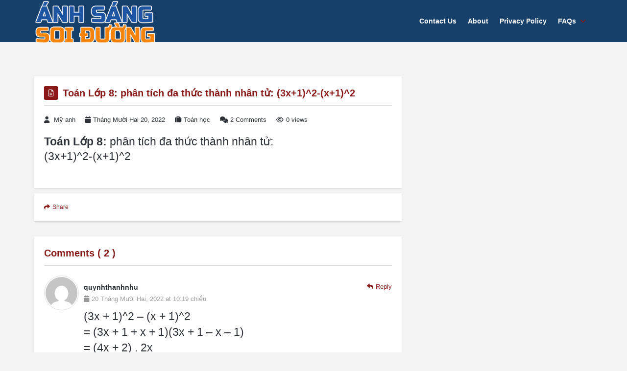

--- FILE ---
content_type: text/html; charset=UTF-8
request_url: https://anhsangsoiduong.vn/toan-lop-8-phan-tich-da-thuc-thanh-nhan-tu-3-1-2-1-2-952/
body_size: 19493
content:
<!DOCTYPE html>
<html lang="vi" prefix="og: https://ogp.me/ns#" class="no-js no-svg">
<head>
<meta charset="UTF-8"><link rel="preconnect" href="https://fonts.gstatic.com/" crossorigin /><script src="[data-uri]" defer></script><script data-optimized="1" src="https://anhsangsoiduong.vn/wp-content/plugins/litespeed-cache/assets/js/webfontloader.min.js" defer></script>
<link rel="profile" href="https://gmpg.org/xfn/11">
<link rel="pingback" href="https://anhsangsoiduong.vn/xmlrpc.php">
<meta name="viewport" content="width=device-width, initial-scale=1, maximum-scale=1">
<meta http-equiv="X-UA-Compatible" content="ie=edge">
<meta name="generator" content="Ask me 6.9.6">

<!-- Search Engine Optimization by Rank Math PRO - https://rankmath.com/ -->
<title>Toán Lớp 8: phân tích đa thức thành nhân tử: (3x+1)^2-(x+1)^2 -</title>
<meta name="description" content="Toán Lớp 8: phân tích đa thức thành nhân tử: (3x+1)^2-(x+1)^2"/>
<meta name="robots" content="follow, index, max-snippet:-1, max-video-preview:-1, max-image-preview:large"/>
<link rel="canonical" href="https://anhsangsoiduong.vn/toan-lop-8-phan-tich-da-thuc-thanh-nhan-tu-3-1-2-1-2-952/" />
<meta property="og:locale" content="vi_VN" />
<meta property="og:type" content="article" />
<meta property="og:title" content="Toán Lớp 8: phân tích đa thức thành nhân tử: (3x+1)^2-(x+1)^2 -" />
<meta property="og:description" content="Toán Lớp 8: phân tích đa thức thành nhân tử: (3x+1)^2-(x+1)^2" />
<meta property="og:url" content="https://anhsangsoiduong.vn/toan-lop-8-phan-tich-da-thuc-thanh-nhan-tu-3-1-2-1-2-952/" />
<meta property="article:section" content="Toán học" />
<meta name="twitter:card" content="summary_large_image" />
<meta name="twitter:title" content="Toán Lớp 8: phân tích đa thức thành nhân tử: (3x+1)^2-(x+1)^2 -" />
<meta name="twitter:description" content="Toán Lớp 8: phân tích đa thức thành nhân tử: (3x+1)^2-(x+1)^2" />
<!-- /Rank Math WordPress SEO plugin -->

<link rel='dns-prefetch' href='//fonts.googleapis.com' />
<link rel="alternate" type="application/rss+xml" title="Dòng thông tin  &raquo;" href="https://anhsangsoiduong.vn/feed/" />
<link rel="alternate" type="application/rss+xml" title="Dòng phản hồi  &raquo;" href="https://anhsangsoiduong.vn/comments/feed/" />
<link rel="alternate" type="application/rss+xml" title=" &raquo; Toán Lớp 8: phân tích đa thức thành nhân tử: (3x+1)^2-(x+1)^2 Dòng phản hồi" href="https://anhsangsoiduong.vn/toan-lop-8-phan-tich-da-thuc-thanh-nhan-tu-3-1-2-1-2-952/feed/" />
<link rel='stylesheet' id='wp-block-library-css' href='https://anhsangsoiduong.vn/wp-includes/css/dist/block-library/style.min.css?ver=6.4.2' type='text/css' media='all' />
<style id='rank-math-toc-block-style-inline-css' type='text/css'>
.wp-block-rank-math-toc-block nav ol{counter-reset:item}.wp-block-rank-math-toc-block nav ol li{display:block}.wp-block-rank-math-toc-block nav ol li:before{content:counters(item, ".") " ";counter-increment:item}

</style>
<style id='classic-theme-styles-inline-css' type='text/css'>
/*! This file is auto-generated */
.wp-block-button__link{color:#fff;background-color:#32373c;border-radius:9999px;box-shadow:none;text-decoration:none;padding:calc(.667em + 2px) calc(1.333em + 2px);font-size:1.125em}.wp-block-file__button{background:#32373c;color:#fff;text-decoration:none}
</style>
<style id='global-styles-inline-css' type='text/css'>
body{--wp--preset--color--black: #000000;--wp--preset--color--cyan-bluish-gray: #abb8c3;--wp--preset--color--white: #ffffff;--wp--preset--color--pale-pink: #f78da7;--wp--preset--color--vivid-red: #cf2e2e;--wp--preset--color--luminous-vivid-orange: #ff6900;--wp--preset--color--luminous-vivid-amber: #fcb900;--wp--preset--color--light-green-cyan: #7bdcb5;--wp--preset--color--vivid-green-cyan: #00d084;--wp--preset--color--pale-cyan-blue: #8ed1fc;--wp--preset--color--vivid-cyan-blue: #0693e3;--wp--preset--color--vivid-purple: #9b51e0;--wp--preset--gradient--vivid-cyan-blue-to-vivid-purple: linear-gradient(135deg,rgba(6,147,227,1) 0%,rgb(155,81,224) 100%);--wp--preset--gradient--light-green-cyan-to-vivid-green-cyan: linear-gradient(135deg,rgb(122,220,180) 0%,rgb(0,208,130) 100%);--wp--preset--gradient--luminous-vivid-amber-to-luminous-vivid-orange: linear-gradient(135deg,rgba(252,185,0,1) 0%,rgba(255,105,0,1) 100%);--wp--preset--gradient--luminous-vivid-orange-to-vivid-red: linear-gradient(135deg,rgba(255,105,0,1) 0%,rgb(207,46,46) 100%);--wp--preset--gradient--very-light-gray-to-cyan-bluish-gray: linear-gradient(135deg,rgb(238,238,238) 0%,rgb(169,184,195) 100%);--wp--preset--gradient--cool-to-warm-spectrum: linear-gradient(135deg,rgb(74,234,220) 0%,rgb(151,120,209) 20%,rgb(207,42,186) 40%,rgb(238,44,130) 60%,rgb(251,105,98) 80%,rgb(254,248,76) 100%);--wp--preset--gradient--blush-light-purple: linear-gradient(135deg,rgb(255,206,236) 0%,rgb(152,150,240) 100%);--wp--preset--gradient--blush-bordeaux: linear-gradient(135deg,rgb(254,205,165) 0%,rgb(254,45,45) 50%,rgb(107,0,62) 100%);--wp--preset--gradient--luminous-dusk: linear-gradient(135deg,rgb(255,203,112) 0%,rgb(199,81,192) 50%,rgb(65,88,208) 100%);--wp--preset--gradient--pale-ocean: linear-gradient(135deg,rgb(255,245,203) 0%,rgb(182,227,212) 50%,rgb(51,167,181) 100%);--wp--preset--gradient--electric-grass: linear-gradient(135deg,rgb(202,248,128) 0%,rgb(113,206,126) 100%);--wp--preset--gradient--midnight: linear-gradient(135deg,rgb(2,3,129) 0%,rgb(40,116,252) 100%);--wp--preset--font-size--small: 13px;--wp--preset--font-size--medium: 20px;--wp--preset--font-size--large: 36px;--wp--preset--font-size--x-large: 42px;--wp--preset--spacing--20: 0.44rem;--wp--preset--spacing--30: 0.67rem;--wp--preset--spacing--40: 1rem;--wp--preset--spacing--50: 1.5rem;--wp--preset--spacing--60: 2.25rem;--wp--preset--spacing--70: 3.38rem;--wp--preset--spacing--80: 5.06rem;--wp--preset--shadow--natural: 6px 6px 9px rgba(0, 0, 0, 0.2);--wp--preset--shadow--deep: 12px 12px 50px rgba(0, 0, 0, 0.4);--wp--preset--shadow--sharp: 6px 6px 0px rgba(0, 0, 0, 0.2);--wp--preset--shadow--outlined: 6px 6px 0px -3px rgba(255, 255, 255, 1), 6px 6px rgba(0, 0, 0, 1);--wp--preset--shadow--crisp: 6px 6px 0px rgba(0, 0, 0, 1);}:where(.is-layout-flex){gap: 0.5em;}:where(.is-layout-grid){gap: 0.5em;}body .is-layout-flow > .alignleft{float: left;margin-inline-start: 0;margin-inline-end: 2em;}body .is-layout-flow > .alignright{float: right;margin-inline-start: 2em;margin-inline-end: 0;}body .is-layout-flow > .aligncenter{margin-left: auto !important;margin-right: auto !important;}body .is-layout-constrained > .alignleft{float: left;margin-inline-start: 0;margin-inline-end: 2em;}body .is-layout-constrained > .alignright{float: right;margin-inline-start: 2em;margin-inline-end: 0;}body .is-layout-constrained > .aligncenter{margin-left: auto !important;margin-right: auto !important;}body .is-layout-constrained > :where(:not(.alignleft):not(.alignright):not(.alignfull)){max-width: var(--wp--style--global--content-size);margin-left: auto !important;margin-right: auto !important;}body .is-layout-constrained > .alignwide{max-width: var(--wp--style--global--wide-size);}body .is-layout-flex{display: flex;}body .is-layout-flex{flex-wrap: wrap;align-items: center;}body .is-layout-flex > *{margin: 0;}body .is-layout-grid{display: grid;}body .is-layout-grid > *{margin: 0;}:where(.wp-block-columns.is-layout-flex){gap: 2em;}:where(.wp-block-columns.is-layout-grid){gap: 2em;}:where(.wp-block-post-template.is-layout-flex){gap: 1.25em;}:where(.wp-block-post-template.is-layout-grid){gap: 1.25em;}.has-black-color{color: var(--wp--preset--color--black) !important;}.has-cyan-bluish-gray-color{color: var(--wp--preset--color--cyan-bluish-gray) !important;}.has-white-color{color: var(--wp--preset--color--white) !important;}.has-pale-pink-color{color: var(--wp--preset--color--pale-pink) !important;}.has-vivid-red-color{color: var(--wp--preset--color--vivid-red) !important;}.has-luminous-vivid-orange-color{color: var(--wp--preset--color--luminous-vivid-orange) !important;}.has-luminous-vivid-amber-color{color: var(--wp--preset--color--luminous-vivid-amber) !important;}.has-light-green-cyan-color{color: var(--wp--preset--color--light-green-cyan) !important;}.has-vivid-green-cyan-color{color: var(--wp--preset--color--vivid-green-cyan) !important;}.has-pale-cyan-blue-color{color: var(--wp--preset--color--pale-cyan-blue) !important;}.has-vivid-cyan-blue-color{color: var(--wp--preset--color--vivid-cyan-blue) !important;}.has-vivid-purple-color{color: var(--wp--preset--color--vivid-purple) !important;}.has-black-background-color{background-color: var(--wp--preset--color--black) !important;}.has-cyan-bluish-gray-background-color{background-color: var(--wp--preset--color--cyan-bluish-gray) !important;}.has-white-background-color{background-color: var(--wp--preset--color--white) !important;}.has-pale-pink-background-color{background-color: var(--wp--preset--color--pale-pink) !important;}.has-vivid-red-background-color{background-color: var(--wp--preset--color--vivid-red) !important;}.has-luminous-vivid-orange-background-color{background-color: var(--wp--preset--color--luminous-vivid-orange) !important;}.has-luminous-vivid-amber-background-color{background-color: var(--wp--preset--color--luminous-vivid-amber) !important;}.has-light-green-cyan-background-color{background-color: var(--wp--preset--color--light-green-cyan) !important;}.has-vivid-green-cyan-background-color{background-color: var(--wp--preset--color--vivid-green-cyan) !important;}.has-pale-cyan-blue-background-color{background-color: var(--wp--preset--color--pale-cyan-blue) !important;}.has-vivid-cyan-blue-background-color{background-color: var(--wp--preset--color--vivid-cyan-blue) !important;}.has-vivid-purple-background-color{background-color: var(--wp--preset--color--vivid-purple) !important;}.has-black-border-color{border-color: var(--wp--preset--color--black) !important;}.has-cyan-bluish-gray-border-color{border-color: var(--wp--preset--color--cyan-bluish-gray) !important;}.has-white-border-color{border-color: var(--wp--preset--color--white) !important;}.has-pale-pink-border-color{border-color: var(--wp--preset--color--pale-pink) !important;}.has-vivid-red-border-color{border-color: var(--wp--preset--color--vivid-red) !important;}.has-luminous-vivid-orange-border-color{border-color: var(--wp--preset--color--luminous-vivid-orange) !important;}.has-luminous-vivid-amber-border-color{border-color: var(--wp--preset--color--luminous-vivid-amber) !important;}.has-light-green-cyan-border-color{border-color: var(--wp--preset--color--light-green-cyan) !important;}.has-vivid-green-cyan-border-color{border-color: var(--wp--preset--color--vivid-green-cyan) !important;}.has-pale-cyan-blue-border-color{border-color: var(--wp--preset--color--pale-cyan-blue) !important;}.has-vivid-cyan-blue-border-color{border-color: var(--wp--preset--color--vivid-cyan-blue) !important;}.has-vivid-purple-border-color{border-color: var(--wp--preset--color--vivid-purple) !important;}.has-vivid-cyan-blue-to-vivid-purple-gradient-background{background: var(--wp--preset--gradient--vivid-cyan-blue-to-vivid-purple) !important;}.has-light-green-cyan-to-vivid-green-cyan-gradient-background{background: var(--wp--preset--gradient--light-green-cyan-to-vivid-green-cyan) !important;}.has-luminous-vivid-amber-to-luminous-vivid-orange-gradient-background{background: var(--wp--preset--gradient--luminous-vivid-amber-to-luminous-vivid-orange) !important;}.has-luminous-vivid-orange-to-vivid-red-gradient-background{background: var(--wp--preset--gradient--luminous-vivid-orange-to-vivid-red) !important;}.has-very-light-gray-to-cyan-bluish-gray-gradient-background{background: var(--wp--preset--gradient--very-light-gray-to-cyan-bluish-gray) !important;}.has-cool-to-warm-spectrum-gradient-background{background: var(--wp--preset--gradient--cool-to-warm-spectrum) !important;}.has-blush-light-purple-gradient-background{background: var(--wp--preset--gradient--blush-light-purple) !important;}.has-blush-bordeaux-gradient-background{background: var(--wp--preset--gradient--blush-bordeaux) !important;}.has-luminous-dusk-gradient-background{background: var(--wp--preset--gradient--luminous-dusk) !important;}.has-pale-ocean-gradient-background{background: var(--wp--preset--gradient--pale-ocean) !important;}.has-electric-grass-gradient-background{background: var(--wp--preset--gradient--electric-grass) !important;}.has-midnight-gradient-background{background: var(--wp--preset--gradient--midnight) !important;}.has-small-font-size{font-size: var(--wp--preset--font-size--small) !important;}.has-medium-font-size{font-size: var(--wp--preset--font-size--medium) !important;}.has-large-font-size{font-size: var(--wp--preset--font-size--large) !important;}.has-x-large-font-size{font-size: var(--wp--preset--font-size--x-large) !important;}
.wp-block-navigation a:where(:not(.wp-element-button)){color: inherit;}
:where(.wp-block-post-template.is-layout-flex){gap: 1.25em;}:where(.wp-block-post-template.is-layout-grid){gap: 1.25em;}
:where(.wp-block-columns.is-layout-flex){gap: 2em;}:where(.wp-block-columns.is-layout-grid){gap: 2em;}
.wp-block-pullquote{font-size: 1.5em;line-height: 1.6;}
</style>


<link rel='stylesheet' id='v_base-css' href='https://anhsangsoiduong.vn/wp-content/themes/ask-me/css/base.css?ver=6.4.2' type='text/css' media='all' />
<link rel='stylesheet' id='v_lists-css' href='https://anhsangsoiduong.vn/wp-content/themes/ask-me/css/lists.css?ver=6.4.2' type='text/css' media='all' />
<link rel='stylesheet' id='v_bootstrap-css' href='https://anhsangsoiduong.vn/wp-content/themes/ask-me/css/bootstrap.min.css?ver=6.4.2' type='text/css' media='all' />
<link rel='stylesheet' id='v_prettyPhoto-css' href='https://anhsangsoiduong.vn/wp-content/themes/ask-me/css/prettyPhoto.css?ver=6.4.2' type='text/css' media='all' />
<link rel='stylesheet' id='v_font_awesome_old-css' href='https://anhsangsoiduong.vn/wp-content/themes/ask-me/css/font-awesome-old/css/font-awesome.min.css?ver=6.4.2' type='text/css' media='all' />
<link rel='stylesheet' id='v_font_awesome-css' href='https://anhsangsoiduong.vn/wp-content/themes/ask-me/css/font-awesome/css/font-awesome.min.css?ver=6.4.2' type='text/css' media='all' />
<link rel='stylesheet' id='v_fontello-css' href='https://anhsangsoiduong.vn/wp-content/themes/ask-me/css/fontello/css/fontello.css?ver=6.4.2' type='text/css' media='all' />
<link rel='stylesheet' id='v_enotype-css' href='https://anhsangsoiduong.vn/wp-content/themes/ask-me/woocommerce/enotype/enotype.css?ver=6.4.2' type='text/css' media='all' />
<link rel='stylesheet' id='select2-css-css' href='https://anhsangsoiduong.vn/wp-content/themes/ask-me/css/select2.min.css?ver=6.9.6' type='text/css' media='all' />
<link rel='stylesheet' id='v_css-css' href='https://anhsangsoiduong.vn/wp-content/themes/ask-me/style.css' type='text/css' media='all' />
<link rel='stylesheet' id='v_main_css-css' href='https://anhsangsoiduong.vn/wp-content/themes/ask-me/css/main.css?ver=6.9.6' type='text/css' media='all' />
<link rel='stylesheet' id='v_responsive-css' href='https://anhsangsoiduong.vn/wp-content/themes/ask-me/css/responsive.css?ver=6.9.6' type='text/css' media='all' />
<link rel='stylesheet' id='skin-orange-css' href='https://anhsangsoiduong.vn/wp-content/themes/ask-me/css/skins/orange.css?ver=6.9.6' type='text/css' media='all' />
<link rel='stylesheet' id='vpanel_custom-css' href='https://anhsangsoiduong.vn/wp-content/themes/ask-me/css/custom.css?ver=6.4.2' type='text/css' media='all' />
<style id='vpanel_custom-inline-css' type='text/css'>

		::-moz-selection {
		    background: #8a1919;
		}
		::selection {
		    background: #8a1919;
		}
		.more:hover,.button.color,.button.black:hover,.go-up,.widget_portfolio .portfolio-widget-item:hover .portfolio_img:before,.popular_posts .popular_img:hover a:before,.widget_flickr a:hover:before,.widget_highest_points .author-img a:hover:before,.question-author-img:hover span,.pagination a:hover,.pagination span:hover,.pagination span.current,.about-author .author-image a:hover:before,.avatar-img a:hover:before,.question-comments a,.flex-direction-nav li a:hover,.button.dark_button.color:hover,.table-style-2 thead th,.progressbar-percent,.carousel-arrow a:hover,.box_icon:hover .icon_circle,.box_icon:hover .icon_soft_r,.box_icon:hover .icon_square,.bg_default,.box_warp_colored,.box_warp_hover:hover,.post .boxedtitle i,.single-question-title i,.question-type,.post-type,.social_icon a,.page-content .boxedtitle,.main-content .boxedtitle,.flex-caption h2,.flex-control-nav li a.flex-active,.bxslider-overlay:before,.navigation .header-menu ul li ul li:hover > a,.navigation .header-menu ul li ul li.current_page_item > a,#header-top,.navigation > .header-menu > ul > li:hover > a,.navigation > .header-menu > ul > li.current_page_item > a,.navigation > .header-menu > ul > li.current-menu-item > a,.top-after-header,.breadcrumbs,#footer-bottom .social_icons ul li a:hover,.tagcloud a:hover,input[type="checkbox"],.login-password a:hover,.tab a.current,.question-type-main,.question-report:hover,.load-questions,.del-poll-li:hover,.styled-select::before,.fileinputs span,.post .post-type,.divider span,.widget_menu li.current_page_item a,.accordion .accordion-title.active a,.tab-inner-warp,.navigation_mobile,.user-profile-img a:hover:before,.post-pagination > span,#footer.footer_dark .tagcloud a:hover,input[type="submit"],.woocommerce button[type="submit"],.post-delete a,.post-edit a,.woocommerce [type="submit"][name="update_cart"]:hover,.buttons .button.wc-forward:hover,.button.checkout.wc-forward,.woocommerce .widget_price_filter .price_slider_wrapper .ui-widget-content,.woocommerce-page .widget_price_filter .price_slider_wrapper .ui-widget-content,ul.products li .woocommerce_product_thumbnail .woocommerce_woo_cart_bt .button,ul.products li .woocommerce_product_thumbnail .yith-wcwl-add-button .add_to_wishlist,.cart_list .remove,.wc-proceed-to-checkout .button.wc-forward,.single_add_to_cart_button,.return-to-shop a,.button-default.empty-cart,.wc-proceed-to-checkout a,.button[name="calc_shipping"],.price_slider_amount button.button[type="submit"],.button.checkout.wc-forward,.button.view,#footer.footer_dark .buttons .button.wc-forward,#footer.footer_dark .buttons .button.wc-forward:first-child:hover,.woocommerce-MyAccount-downloads-file.button.alt,.ask-button:hover,.ui-datepicker-header,.ui-datepicker-current-day,.mobile-bar-apps-colored .mobile-bar-content,.select2-container--default .select2-results__option--highlighted.select2-results__option--selectable {
			 background-color: #8a1919;
		}
		p a,li a, a:hover,.button.normal:hover,span.color,#footer a:hover,.widget a:hover,.question h3 a:hover,.boxedtitle h1 a:hover,.boxedtitle h2 a:hover,.boxedtitle h3 a:hover,.boxedtitle h4 a:hover,.boxedtitle h5 a:hover,.boxedtitle h6 a:hover,.box_icon:hover span i,.color_default,.navigation_mobile > ul a:hover,.navigation_mobile > ul li ul li:hover:before,.post .post-meta .meta-author a:hover,.post .post-meta .meta-categories a:hover,.post .post-meta .meta-comment a:hover,.question h2 a:hover,.question-category a:hover,.question-reply:hover i,.question-category a:hover i,.question-comment a:hover,.question-comment a:hover i,.question-reply:hover,.post .post-meta .meta-author:hover a,.post .post-meta .meta-author:hover i,.post .post-meta .meta-categories:hover i,.post .post-meta .meta-comment:hover a,.post .post-meta .meta-comment:hover i,.post-title a:hover,.question-tags a,.question .question-type,.comment-author a:hover,.comment-reply:hover,.user-profile-widget li a:hover,.taglist .tag a.delete:before,.form-style p span.color,.post-tags,.post-tags a,.related-posts li a:hover,.related-posts li a:hover i,#footer.footer_light_top .related-posts li a:hover,.related-posts li a:hover i,.share-inside,.share-inside-warp ul li a:hover,.user-points .question-vote-result,.navigation > .header-menu > ul > li > a > .menu-nav-arrow,#footer-bottom a,.widget h3.widget_title,#footer .related-item span,.widget_twitter ul li:before,#footer .widget_twitter .tweet_time a,.widget_highest_points li h6 a,#footer .widget_contact ul li span,.rememberme label,.ask_login .ask_captcha_p i,.login-text i,.subscribe-text i,.widget_search .search-submit,.login-password i,.question-tags,.question-tags i,.panel-pop h2,input[type="text"],input[type="password"],input[type="email"],input[type="url"],input[type="number"],textarea,select,.panel-pop p,.main-content .page-content .boxedtitle.page-title h2,.fakefile button,.login p,.login h2,.contact-us h2,.share-inside i,#related-posts h2,.comment-reply,.post-title,.post-title a,.user-profile h2,.user-profile h2 a,.stats-head,.block-stats-1,.block-stats-2,.block-stats-3,.block-stats-4,.user-question h3 a,.icon_shortcode .ul_icons li,.testimonial-client span,.box_icon h1,.box_icon h2,.box_icon h3,.box_icon h4,.box_icon h5,.box_icon h6,.widget_contact ul li i,#footer.footer_light_top .widget a:hover,#header .logo h2 a:hover,.widget_tabs.tabs-warp .tabs li a,#footer .widget .widget_highest_points a,#footer .related-item h3 a:hover,#footer.footer_dark .widget .widget_comments a:hover,#footer .widget_tabs.tabs-warp .tabs li a,.dark_skin .sidebar .widget a:hover,.user-points h3,.woocommerce mark,.woocommerce .product_list_widget ins span,.woocommerce-page .product_list_widget ins span,ul.products li .product-details h3 a:hover,ul.products li .product-details .price,ul.products li .product-details h3 a:hover,ul.products li .product-details > a:hover,.widget.woocommerce:not(.widget_product_categories):not(.widget_layered_nav) ul li a:hover,.price > .amount,.woocommerce-page .product .woocommerce-woo-price ins span,.cart_wrapper .widget_shopping_cart_content ul li a:hover,.woocommerce-billing-fields > h3,#order_review_heading,.woocommerce .sections h2,.yith-wcwl-share > h4,.woocommerce .sections h3,.woocommerce header.title h3,.main-title > h4,.woocommerce h2,.post-content .woocommerce h3,.box-default.woocommerce-message .button,.woocommerce .cart .product-name a:hover,header.title a,.widget_search label:before,.post .post-meta .post-view a:hover,.post .post-meta .post-view:hover a,.post .post-meta .post-view:hover i,.question-author-meta a:hover,.question-author-meta a:hover i,ul.login-links a:hover,input[type="tel"],.styled-select select,.woocommerce-MyAccount-content .woocommerce-Button.button,.widget_categories .accordion .accordion-title a:hover,.dark_skin .widget_categories .accordion .accordion-title a:hover,.select2-container--default .select2-selection--single,.select2-container--default .select2-selection--single .select2-selection__rendered {
			 color: #8a1919;
		}
		.loader_html,input[type="text"]:focus,input[type="password"]:focus,input[type="email"]:focus,input[type="url"]:focus,input[type="number"]:focus,textarea:focus,.box_icon .form-style textarea:focus,.social_icon a,#footer-bottom .social_icons ul li a:hover,.widget_login input[type="text"],.widget_search input[type="text"],.widget_search input[type="search"],.widget_product_search input[type="search"],.subscribe_widget input[type="text"],.widget_login input[type="password"],.panel_light.login-panel input[type="text"],.panel_light.login-panel input[type="password"],#footer.footer_dark .tagcloud a:hover,#footer.footer_dark .widget_search input[type="text"],.widget_search input[type="search"]:focus,#footer.footer_dark .subscribe_widget input[type="text"]:focus,#footer.footer_dark .widget_login input[type="text"]:focus,#footer.footer_dark .widget_login input[type="password"]:focus,.dark_skin .sidebar .widget_search input[type="text"],.widget_search input[type="search"]:focus,.dark_skin .sidebar .subscribe_widget input[type="text"]:focus,.dark_skin .sidebar .widget_login input[type="text"]:focus,.dark_skin .sidebar .widget_login input[type="password"]:focus,input[type="tel"]:focus,.sidebar .tagcloud a:hover,.tagcloud a:hover {
			border-color: #8a1919;
		}
		.tabs {
			border-bottom-color: #8a1919;
		}
		.tab a.current {
			border-top-color: #8a1919;
		}
		.tabs-vertical .tab a.current,blockquote {
			border-right-color: #8a1919;
		}
		blockquote {
			border-left-color: #8a1919;
		}
			.top-after-header .col-md-9 p textarea,.widget_login input[type="text"],.widget_search input[type="text"],.widget_search input[type="search"],.widget_product_search input[type="search"],.subscribe_widget input[type="text"],.widget_login input[type="password"],.panel_light.login-panel input[type="text"],.panel_light.login-panel input[type="password"],blockquote,.qoute {
				background: rgba(138,25,25,0.20);
			}.logo img {
			max-width: 249px;
		}
		body,.qoute p,input,.button,label,.more,blockquote,.widget ul li,textarea,h1, h2, h3, h4, h5, h6,select,.f_left.language_selector ul li a.lang_sel_sel {
			font-family: "Arial";
		}
		.question-favorite,.question-category,.question-author-meta,.question-date,.author-message,.message-reply,.message-delete,.question-comment,.question-view,.question-points,.question-vote-all,.question-category a,.question-author-meta a,.question-comment a,.question-answered,.widget_social li span,.widget_stats li span,.widget_highest_points .comment,.related-item span,.copyrights,.error_404 h2,.registe-user span,.user-profile-widget .ul_list li span span,.pagination a,.pagination span,.question-reply,.block-stats-2,.block-stats-3,.block-stats-4,.question-vote-result,.single-question-vote-result,.main-content .page-content .boxedtitle.page-title h2 span.color,.commentlist li .date,.question-type-poll .progressbar-title,.post .post-meta .meta-author,.post .post-meta .meta-date,.post .post-meta .meta-categories a,.post .post-meta .meta-comment a,.post .post-meta .post-view a {
			font-family: "Arial";
		}
		body,p {font-size: 23px;}
		h2 {font-size: 27px;}
</style>
<script type="text/javascript" src="https://anhsangsoiduong.vn/wp-includes/js/jquery/jquery.min.js?ver=3.7.1" id="jquery-core-js"></script>
<script type="text/javascript" src="https://anhsangsoiduong.vn/wp-includes/js/jquery/jquery-migrate.min.js?ver=3.4.1" id="jquery-migrate-js" defer data-deferred="1"></script>
<script type="text/javascript" src="https://anhsangsoiduong.vn/wp-content/themes/ask-me/js/select2.min.js?ver=6.9.6" id="select2-js-js" defer data-deferred="1"></script>
<script type="text/javascript" src="https://anhsangsoiduong.vn/wp-content/themes/ask-me/js/jquery.easing.1.3.min.js?ver=6.4.2" id="v_easing-js" defer data-deferred="1"></script>
<script type="text/javascript" src="https://anhsangsoiduong.vn/wp-content/themes/ask-me/js/html5.js?ver=6.4.2" id="v_html5-js" defer data-deferred="1"></script>
<script type="text/javascript" src="https://anhsangsoiduong.vn/wp-content/themes/ask-me/js/jflickrfeed.min.js?ver=6.4.2" id="v_jflickrfeed-js" defer data-deferred="1"></script>
<script type="text/javascript" src="https://anhsangsoiduong.vn/wp-content/themes/ask-me/js/jquery.inview.min.js?ver=6.4.2" id="v_inview-js" defer data-deferred="1"></script>
<script type="text/javascript" src="https://anhsangsoiduong.vn/wp-content/themes/ask-me/js/jquery.tipsy.js?ver=6.4.2" id="v_tipsy-js" defer data-deferred="1"></script>
<script type="text/javascript" src="https://anhsangsoiduong.vn/wp-content/themes/ask-me/js/tabs.js?ver=6.4.2" id="v_tabs-js" defer data-deferred="1"></script>
<script type="text/javascript" src="https://anhsangsoiduong.vn/wp-content/themes/ask-me/js/jquery.flexslider.js?ver=6.4.2" id="v_flexslider-js" defer data-deferred="1"></script>
<script type="text/javascript" src="https://anhsangsoiduong.vn/wp-content/themes/ask-me/js/jquery.prettyPhoto.js?ver=6.4.2" id="v_prettyphoto-js" defer data-deferred="1"></script>
<script type="text/javascript" src="https://anhsangsoiduong.vn/wp-content/themes/ask-me/js/jquery.carouFredSel-6.2.1-packed.js?ver=6.4.2" id="v_carouFredSel-js" defer data-deferred="1"></script>
<script type="text/javascript" src="https://anhsangsoiduong.vn/wp-content/themes/ask-me/js/jquery.scrollTo.js?ver=6.4.2" id="v_scrollTo-js" defer data-deferred="1"></script>
<script type="text/javascript" src="https://anhsangsoiduong.vn/wp-content/themes/ask-me/js/jquery.nav.js?ver=6.4.2" id="v_nav-js" defer data-deferred="1"></script>
<script type="text/javascript" src="https://anhsangsoiduong.vn/wp-content/themes/ask-me/js/tags.js?ver=6.4.2" id="v_tags-js" defer data-deferred="1"></script>
<script type="text/javascript" src="https://anhsangsoiduong.vn/wp-content/themes/ask-me/js/theia.js?ver=6.4.2" id="v_theia-js" defer data-deferred="1"></script>
<script type="text/javascript" src="https://anhsangsoiduong.vn/wp-content/themes/ask-me/js/mCustomScrollbar.js?ver=6.4.2" id="v_mCustomScrollbar-js" defer data-deferred="1"></script>
<script type="text/javascript" src="https://anhsangsoiduong.vn/wp-content/themes/ask-me/js/jquery.bxslider.min.js?ver=6.4.2" id="v_bxslider-js" defer data-deferred="1"></script>
<script type="text/javascript" src="https://anhsangsoiduong.vn/wp-includes/js/jquery/ui/core.min.js?ver=1.13.2" id="jquery-ui-core-js" defer data-deferred="1"></script>
<script type="text/javascript" src="https://anhsangsoiduong.vn/wp-includes/js/jquery/ui/mouse.min.js?ver=1.13.2" id="jquery-ui-mouse-js" defer data-deferred="1"></script>
<script type="text/javascript" src="https://anhsangsoiduong.vn/wp-includes/js/jquery/ui/sortable.min.js?ver=1.13.2" id="jquery-ui-sortable-js" defer data-deferred="1"></script>
<script type="text/javascript" src="https://anhsangsoiduong.vn/wp-includes/js/jquery/ui/datepicker.min.js?ver=1.13.2" id="jquery-ui-datepicker-js" defer data-deferred="1"></script>
<script type="text/javascript" id="jquery-ui-datepicker-js-after" src="[data-uri]" defer></script>
<script type="text/javascript" id="askme-custom-js-extra" src="[data-uri]" defer></script>
<script type="text/javascript" src="https://anhsangsoiduong.vn/wp-content/themes/ask-me/js/custom.min.js?ver=6.9.6" id="askme-custom-js" defer data-deferred="1"></script>
<link rel="https://api.w.org/" href="https://anhsangsoiduong.vn/wp-json/" /><link rel="alternate" type="application/json" href="https://anhsangsoiduong.vn/wp-json/wp/v2/posts/135523" /><link rel="EditURI" type="application/rsd+xml" title="RSD" href="https://anhsangsoiduong.vn/xmlrpc.php?rsd" />
<meta name="generator" content="WordPress 6.4.2" />
<link rel='shortlink' href='https://anhsangsoiduong.vn/?p=135523' />
<link rel="alternate" type="application/json+oembed" href="https://anhsangsoiduong.vn/wp-json/oembed/1.0/embed?url=https%3A%2F%2Fanhsangsoiduong.vn%2Ftoan-lop-8-phan-tich-da-thuc-thanh-nhan-tu-3-1-2-1-2-952%2F" />
<link rel="alternate" type="text/xml+oembed" href="https://anhsangsoiduong.vn/wp-json/oembed/1.0/embed?url=https%3A%2F%2Fanhsangsoiduong.vn%2Ftoan-lop-8-phan-tich-da-thuc-thanh-nhan-tu-3-1-2-1-2-952%2F&#038;format=xml" />
<meta name="theme-color" content="#8a1919">
		<meta name="msapplication-navbutton-color" content="#8a1919">
		<meta name="apple-mobile-web-app-capable" content="yes">
		<meta name="apple-mobile-web-app-status-bar-style" content="black-translucent"><meta property="og:site_name" content="" />
<meta property="og:type" content="website" />
<meta property="og:image" content="http://anhsangsoiduong.vn/wp-content/uploads/2022/01/anhsangsoiduong-copy.png" />
    		        <meta property="og:title" content="Toán Lớp 8: phân tích đa thức thành nhân tử: (3x+1)^2-(x+1)^2" />
<meta property="og:url" content="https://anhsangsoiduong.vn/toan-lop-8-phan-tich-da-thuc-thanh-nhan-tu-3-1-2-1-2-952/" />
<meta property="og:description" content="Toán Lớp 8: phân tích đa thức thành nhân tử: (3x+1)^2-(x+1)^2" />
<script async src="https://pagead2.googlesyndication.com/pagead/js/adsbygoogle.js?client=ca-pub-9076096579195050"
     crossorigin="anonymous"></script><link rel="icon" href="https://anhsangsoiduong.vn/wp-content/uploads/2023/02/cropped-anh-sang-soi-duong-1.-vn-32x32.png" sizes="32x32" />
<link rel="icon" href="https://anhsangsoiduong.vn/wp-content/uploads/2023/02/cropped-anh-sang-soi-duong-1.-vn-192x192.png" sizes="192x192" />
<link rel="apple-touch-icon" href="https://anhsangsoiduong.vn/wp-content/uploads/2023/02/cropped-anh-sang-soi-duong-1.-vn-180x180.png" />
<meta name="msapplication-TileImage" content="https://anhsangsoiduong.vn/wp-content/uploads/2023/02/cropped-anh-sang-soi-duong-1.-vn-270x270.png" />
</head>
<body  class="post-template-default single single-post postid-135523 single-format-standard wp-custom-logo active-lightbox wrap-user-not-login">
	<div class="background-cover"></div>
				<div class="panel-pop" id="signup">
				<p>Register Now<i class="icon-remove"></i></p>
				<div class="form-style form-style-3">
					
		<form method="post" class="signup_form ask_form" enctype="multipart/form-data">
			<div class="ask_error"></div>
				<div class="form-inputs clearfix"><p>
									<label for="user_name_166" class="required">Username<span>*</span></label>
									<input type="text" class="required-item" name="user_name" id="user_name_166" value="">
								</p><p>
									<label for="email_166" class="required">E-Mail<span>*</span></label>
									<input type="email" class="required-item" name="email" id="email_166" value="">
								</p><p>
								<label for="pass1_166" class="required">Password<span>*</span></label>
								<input type="password" class="required-item" name="pass1" id="pass1_166" autocomplete="off">
							</p><p>
									<label for="pass2_166" class="required">Confirm Password<span>*</span></label>
									<input type="password" class="required-item" name="pass2" id="pass2_166" autocomplete="off">
								</p><span class='clearfix'></span>
				<p class='ask_captcha_p'>
				<label for='ask_captcha-166' class='required'>Captcha<span>*</span></label><input size='10' id='ask_captcha-166' name='ask_captcha' class='ask_captcha captcha_answer' value='' type='text'>
				<span class='question_poll ask_captcha_span'>222-9+11+12:2*14+14 = ? (  )</span></p><p class="question_poll_p">
							<label for="agree_terms-166" class="required">Terms<span>*</span></label>
							<input type="checkbox" id="agree_terms-166" name="agree_terms" value="1" >
							<span class="question_poll">By registering, you agree to the <a target='_blank' href='#'>Terms of Service</a> and <a target='_blank' href='#'>Privacy Policy</a>.</span>
						</p></div>
				<p class="form-submit">
					<input type="hidden" name="redirect_to" value="https://anhsangsoiduong.vn/toan-lop-8-phan-tich-da-thuc-thanh-nhan-tu-3-1-2-1-2-952/">
					<input type="submit" name="register" value="Signup" class="button color  small submit">
					<input type="hidden" name="form_type" value="ask-signup">
				</p>
		</form>				</div>
			</div><!-- End signup -->
					<div class="panel-pop" id="login-comments">
				<p>Login<i class="icon-remove"></i></p>
				<div class="form-style form-style-3">
					<div class="ask_form inputs">
			<form class="login-form ask_login" action="https://anhsangsoiduong.vn/" method="post">
				<div class="ask_error"></div>
				
				<div class="form-inputs clearfix">
					<p class="login-text">
						<input class="required-item" type="text" placeholder="Username" name="log">
						<i class="icon-user"></i>
					</p>
					<p class="login-password">
						<input class="required-item" type="password" placeholder="Password" name="pwd">
						<i class="icon-lock"></i>
						<a href="#">Forget</a>
					</p>
					<span class='clearfix'></span>
				<p class='ask_captcha_p'>
				<label for='ask_captcha-478' class='required'>Captcha<span>*</span></label><input size='10' id='ask_captcha-478' name='ask_captcha' class='ask_captcha captcha_answer' value='' type='text'>
				<span class='question_poll ask_captcha_span'>222-9+11+12:2*14+14 = ? (  )</span></p>
				</div>
				
				<p class="form-submit login-submit">
					<span class="loader_2"></span>
					<input type="submit" value="Log in" class="button color small login-submit submit sidebar_submit">
					
				</p>
				
				<div class="rememberme">
					<label><input type="checkbox"input name="rememberme" value="forever" checked="checked"> Remember Me</label>
				</div>
				
				<input type="hidden" name="redirect_to" value="https://anhsangsoiduong.vn/toan-lop-8-phan-tich-da-thuc-thanh-nhan-tu-3-1-2-1-2-952/">
				<input type="hidden" name="ajax_url" value="https://anhsangsoiduong.vn/wp-admin/admin-ajax.php">
				<input type="hidden" name="form_type" value="ask-login">
				<div class="errorlogin"></div>
			</form>
		</div>				</div>
			</div><!-- End login-comments -->
					<div class="panel-pop" id="lost-password">
				<p>Lost Password<i class="icon-remove"></i></p>
				<div class="form-style form-style-3">
					<p>Lost your password? Please enter your email address. You will receive a link and will create a new password via email.</p>
					
		<form method="post" class="ask-lost-password ask_form" action="">
			<div class="ask_error"></div>
			<div class="form-inputs clearfix">
				<p>
					<label for="user_mail_581" class="required">E-Mail<span>*</span></label>
					<input type="email" class="required-item" name="user_mail" id="user_mail_581">
				</p>
				<span class='clearfix'></span>
				<p class='ask_captcha_p'>
				<label for='ask_captcha-581' class='required'>Captcha<span>*</span></label><input size='10' id='ask_captcha-581' name='ask_captcha' class='ask_captcha captcha_answer' value='' type='text'>
				<span class='question_poll ask_captcha_span'>222-9+11+12:2*14+14 = ? (  )</span></p>
			</div>
			<p class="form-submit">
				<input type="submit" value="Reset" class="button color  small submit">
				<input type="hidden" name="form_type" value="ask-forget">
			</p>
		</form>					<div class="clearfix"></div>
				</div>
			</div><!-- End lost-password -->
			
		<aside class="mobile-aside mobile-menu-wrap mobile-login-wrap dark-mobile-menu panel_dark">
		<div class="mobile-aside-inner">
			<div class="mobile-aside-inner-inner">
				<a href="#" class="mobile-aside-close">x</a>
				<div class="row">
											<div class="col-md-6">
							<div class="page-content">
								<p>Login</p>
								<div class="form-style form-style-3">
									<div class="ask_form inputs">
			<form class="login-form ask_login" action="https://anhsangsoiduong.vn/" method="post">
				<div class="ask_error"></div>
				
				<div class="form-inputs clearfix">
					<p class="login-text">
						<input class="required-item" type="text" placeholder="Username" name="log">
						<i class="icon-user"></i>
					</p>
					<p class="login-password">
						<input class="required-item" type="password" placeholder="Password" name="pwd">
						<i class="icon-lock"></i>
						<a href="#">Forget</a>
					</p>
					<span class='clearfix'></span>
				<p class='ask_captcha_p'>
				<label for='ask_captcha-706' class='required'>Captcha<span>*</span></label><input size='10' id='ask_captcha-706' name='ask_captcha' class='ask_captcha captcha_answer' value='' type='text'>
				<span class='question_poll ask_captcha_span'>222-9+11+12:2*14+14 = ? (  )</span></p>
				</div>
				
				<p class="form-submit login-submit">
					<span class="loader_2"></span>
					<input type="submit" value="Log in" class="button color small login-submit submit sidebar_submit">
					
				</p>
				
				<div class="rememberme">
					<label><input type="checkbox"input name="rememberme" value="forever" checked="checked"> Remember Me</label>
				</div>
				
				<input type="hidden" name="redirect_to" value="https://anhsangsoiduong.vn/toan-lop-8-phan-tich-da-thuc-thanh-nhan-tu-3-1-2-1-2-952/">
				<input type="hidden" name="ajax_url" value="https://anhsangsoiduong.vn/wp-admin/admin-ajax.php">
				<input type="hidden" name="form_type" value="ask-login">
				<div class="errorlogin"></div>
			</form>
		</div>								</div>
							</div><!-- End page-content -->
						</div><!-- End col-md-6 -->
						<div class="col-md-6">
							<div class="page-content Register">
								<p>Register Now</p>
								<p>Lorem ipsum dolor sit amet, consectetur adipiscing elit.Morbi adipiscing gravdio, sit amet suscipit risus ultrices eu.Fusce viverra neque at purus laoreet consequa.Vivamus vulputate posuere nisl quis consequat.</p>
								<div class="button color small signup">Create an account</div>
							</div><!-- End page-content -->
						</div><!-- End col-md-6 -->
									</div>
			</div><!-- End mobile-aside-inner-inner -->
		</div><!-- End mobile-aside-inner -->
	</aside><!-- End mobile-aside -->
	
		
	<aside class="mobile-aside mobile-menu-wrap aside-no-cart dark-mobile-menu">
		<div class="mobile-aside-inner">
			<div class="mobile-aside-inner-inner">
				<a href="#" class="mobile-aside-close">x</a>
							</div><!-- End mobile-aside-inner-inner -->
		</div><!-- End mobile-aside-inner -->
	</aside><!-- End mobile-aside -->

		
	<div id="wrap" class="grid_1300 ">
		
				<header id="header" class=''>
			<section class="container clearfix">
				<div class="logo">
										    <a class="logo-img" href="https://anhsangsoiduong.vn/" title="">
					    						    		<img width="249" height="246" class="default_logo" alt="" src="https://anhsangsoiduong.vn/wp-content/uploads/2022/01/anhsangsoiduong-copy.png">
					    						    		<img width="249" height="246" class="retina_logo" alt="" src="https://anhsangsoiduong.vn/wp-content/uploads/2022/01/anhsangsoiduong-copy.png">
					    						    </a>
									</div>
				<nav class="navigation">
					<div class="header-menu"><ul id="menu-off-canvas-mobile-menu" class=""><li id="menu-item-166238" class="menu-item menu-item-type-post_type menu-item-object-page menu-item-166238"><a class=""  href="https://anhsangsoiduong.vn/contact-us/">Contact Us</a></li>
<li id="menu-item-166239" class="menu-item menu-item-type-post_type menu-item-object-page menu-item-166239"><a class=""  href="https://anhsangsoiduong.vn/about/">About</a></li>
<li id="menu-item-166240" class="menu-item menu-item-type-post_type menu-item-object-page menu-item-166240"><a class=""  href="https://anhsangsoiduong.vn/privacy-policy/">Privacy Policy</a></li>
<li id="menu-item-166241" class="menu-item menu-item-type-custom menu-item-object-custom menu-item-home menu-item-has-children menu-item-166241"><a class=""  href="https://anhsangsoiduong.vn/">FAQs</a>
<ul class="sub-menu">
	<li id="menu-item-166242" class="menu-item menu-item-type-custom menu-item-object-custom menu-item-166242"><a class=""  href="https://anhsangsoiduong.vn/category/hoa-hoc/">Hóa</a></li>
	<li id="menu-item-166243" class="menu-item menu-item-type-custom menu-item-object-custom menu-item-166243"><a class=""  href="https://anhsangsoiduong.vn/category/toan-hoc/">Toán</a></li>
</ul>
</li>
</ul></div>				</nav>
				<div class="mobile-menu">
					<div class="mobile-menu-click navigation_mobile"></div>
				</div>
			</section><!-- End container -->
		</header><!-- End header -->
		
		<div class='index-no-box'></div>		<section class="container main-content page-right-sidebar">
						
			<div class="row">
				<div class="with-sidebar-container">
					<div class="main-sidebar-container col-md-8">
								<article class="post single-post post-135523 type-post status-publish format-standard hentry category-toan-hoc" id="post-135523" role="article" itemtype="https://schema.org/Article">
				<div class="post-inner">
								
													<div class="post-img post-img-0 post-img-9">
															</div>
									        		<h2 itemprop="name" class="post-title">
				        						        		    	<span class="post-type"><i class="icon-file-alt"></i></span>
				        			Toán Lớp 8: phân tích đa thức thành nhân tử: (3x+1)^2-(x+1)^2				        	</h2>
													<div class="post-meta">
							    <span class="meta-author" itemprop="author" rel="author"><i class="icon-user"></i>
								    <a href="https://anhsangsoiduong.vn/author/harper/" title="Đăng bởi Mỹ anh" rel="author">Mỹ anh</a>							    </span>
							    							    <span class="meta-date" datetime="20 Tháng Mười Hai, 2022"><i class="fa fa-calendar"></i>Tháng Mười Hai 20, 2022</span>
							    <span class="meta-categories"><i class="icon-suitcase"></i><a href="https://anhsangsoiduong.vn/category/toan-hoc/" rel="category tag">Toán học</a></span>
							    							    <span class="meta-comment"><i class="fa fa-comments"></i><a href="https://anhsangsoiduong.vn/toan-lop-8-phan-tich-da-thuc-thanh-nhan-tu-3-1-2-1-2-952/#respond">2 Comments</a></span>
							    <span class="post-view"><i class="icon-eye-open"></i>0 views</span>
							</div>
												<div class="post-content" itemprop="mainContentOfPage">
							<p><b>Toán Lớp 8: </b>phân tích đa thức thành nhân tử:<br />
(3x+1)^2-(x+1)^2<br />
 <br /><script type="application/ld+json">    {      "@context": "https://schema.org",      "@type": "QAPage",      "mainEntity": {        "@type": "Question",        "name": " Toán Lớp 8: phân tích đa thức thành nhân tử: (3x+1)^2-(x+1)^2",        "text": "Toán Lớp 8:  phân tích đa thức thành nhân tử: (3x+1)^2-(x+1)^2",        "answerCount": 2,        "upvoteCount": 0,         "dateCreated": "12/20/2022 10:17:52 PM",        "datePublished": "12/20/2022 10:17:52 PM",        "suggestedAnswer": [       {            "@type": "Answer",                           "text": "(3x + 1)^2 - (x + 1)^2   = (3x + 1 + x + 1)(3x + 1 - x - 1)   = (4x + 2) . 2x   = 2x . 2(2x + 1)   = 4x(2x + 1)",            "upvoteCount": 0,            "dateCreated": "12/20/2022 10:19:40 PM",            "url": "https://anhsangsoiduong.vn/toan-lop-8-phan-tich-da-thuc-thanh-nhan-tu-3-1-2-1-2-952/#comment-238052",            "author": {            	"@type": "Person",                "url" : "https://anhsangsoiduong.vn/author/quynhthanhnhu",                "name": "quynhthanhnhu"            }          },{            "@type": "Answer",                           "text": "Giải đáp+Lời giải và giải thích chi tiết:       C&aacute;ch 1 :     (3x+1)^(2)-(x+1)^2   =(3x+1-x-1)(3x+1+x+1)   =2x(4x+2)   =4x(2x+1)     C&aacute;ch 2 :     (3x+1)^(2)-(x+1)^2   =9x^(2)+6x+1-x^(2)-2x-1   =8x^(2)+4x   =4x(2x+1)   #Study well",            "upvoteCount": 0,            "dateCreated": "12/20/2022 10:18:58 PM",            "url": "https://anhsangsoiduong.vn/toan-lop-8-phan-tich-da-thuc-thanh-nhan-tu-3-1-2-1-2-952/#comment-238053",            "author": {            	"@type": "Person",                "url" : "https://anhsangsoiduong.vn/author/chauhoangmy98",                "name": "chauhoangmy98"            }          }          ]      }    }    </script></p>
						</div>
						
												<div class="clearfix"></div>
							</div><!-- End post-inner -->
		</article><!-- End article.post -->
				
						<div class="share-tags page-content">
											<div class="share-inside-warp">
							<ul>
								<li>
									<a href="https://www.facebook.com/sharer.php?u=https%3A%2F%2Fanhsangsoiduong.vn%2Ftoan-lop-8-phan-tich-da-thuc-thanh-nhan-tu-3-1-2-1-2-952%2F" target="_blank">
										<span class="icon_i">
											<span class="icon_square" icon_size="20" span_bg="#3b5997" span_hover="#666">
												<i i_color="#FFF" class="social_icon-facebook"></i>
											</span>
										</span>
									</a>
									<a href="https://www.facebook.com/sharer.php?u=https%3A%2F%2Fanhsangsoiduong.vn%2Ftoan-lop-8-phan-tich-da-thuc-thanh-nhan-tu-3-1-2-1-2-952%2F" target="_blank">Facebook</a>
								</li>
								<li>
									<a href="https://twitter.com/share?text=To%C3%A1n+L%E1%BB%9Bp+8%3A+ph%C3%A2n+t%C3%ADch+%C4%91a+th%E1%BB%A9c+th%C3%A0nh+nh%C3%A2n+t%E1%BB%AD%3A+%283x%2B1%29%5E2-%28x%2B1%29%5E2&amp;url=https%3A%2F%2Fanhsangsoiduong.vn%2Ftoan-lop-8-phan-tich-da-thuc-thanh-nhan-tu-3-1-2-1-2-952%2F" target="_blank">
										<span class="icon_i">
											<span class="icon_square" icon_size="20" span_bg="#00baf0" span_hover="#666">
												<i i_color="#FFF" class="social_icon-twitter"></i>
											</span>
										</span>
									</a>
									<a target="_blank" href="https://twitter.com/share?text=To%C3%A1n+L%E1%BB%9Bp+8%3A+ph%C3%A2n+t%C3%ADch+%C4%91a+th%E1%BB%A9c+th%C3%A0nh+nh%C3%A2n+t%E1%BB%AD%3A+%283x%2B1%29%5E2-%28x%2B1%29%5E2&amp;url=https%3A%2F%2Fanhsangsoiduong.vn%2Ftoan-lop-8-phan-tich-da-thuc-thanh-nhan-tu-3-1-2-1-2-952%2F">Twitter</a>
								</li>
								<li>
									<a href="https://www.tumblr.com/share/link?url=https%3A%2F%2Fanhsangsoiduong.vn%2Ftoan-lop-8-phan-tich-da-thuc-thanh-nhan-tu-3-1-2-1-2-952%2F&amp;name=To%C3%A1n+L%E1%BB%9Bp+8%3A+ph%C3%A2n+t%C3%ADch+%C4%91a+th%E1%BB%A9c+th%C3%A0nh+nh%C3%A2n+t%E1%BB%AD%3A+%283x%2B1%29%5E2-%28x%2B1%29%5E2" target="_blank">
										<span class="icon_i">
											<span class="icon_square" icon_size="20" span_bg="#44546b" span_hover="#666">
												<i i_color="#FFF" class="social_icon-tumblr"></i>
											</span>
										</span>
									</a>
									<a href="https://www.tumblr.com/share/link?url=https%3A%2F%2Fanhsangsoiduong.vn%2Ftoan-lop-8-phan-tich-da-thuc-thanh-nhan-tu-3-1-2-1-2-952%2F&amp;name=To%C3%A1n+L%E1%BB%9Bp+8%3A+ph%C3%A2n+t%C3%ADch+%C4%91a+th%E1%BB%A9c+th%C3%A0nh+nh%C3%A2n+t%E1%BB%AD%3A+%283x%2B1%29%5E2-%28x%2B1%29%5E2" target="_blank">Tumblr</a>
								</li>
																<li>
									<a target="_blank" href="https://pinterest.com/pin/create/button/?url=https%3A%2F%2Fanhsangsoiduong.vn%2Ftoan-lop-8-phan-tich-da-thuc-thanh-nhan-tu-3-1-2-1-2-952%2F&description=Toán Lớp 8: phân tích đa thức thành nhân tử: (3x+1)^2-(x+1)^2">
										<span class="icon_i">
											<span class="icon_square" icon_size="20" span_bg="#c7151a" span_hover="#666">
												<i i_color="#FFF" class="icon-pinterest"></i>
											</span>
										</span>
									</a>
									<a target="_blank" href="https://pinterest.com/pin/create/button/?url=https%3A%2F%2Fanhsangsoiduong.vn%2Ftoan-lop-8-phan-tich-da-thuc-thanh-nhan-tu-3-1-2-1-2-952%2F&description=Toán Lớp 8: phân tích đa thức thành nhân tử: (3x+1)^2-(x+1)^2">Pinterest</a>
								</li>
								<li>
									<a target="_blank" href="https://api.whatsapp.com/send?text=To%C3%A1n+L%E1%BB%9Bp+8%3A+ph%C3%A2n+t%C3%ADch+%C4%91a+th%E1%BB%A9c+th%C3%A0nh+nh%C3%A2n+t%E1%BB%AD%3A+%283x%2B1%29%5E2-%28x%2B1%29%5E2 - https%3A%2F%2Fanhsangsoiduong.vn%2Ftoan-lop-8-phan-tich-da-thuc-thanh-nhan-tu-3-1-2-1-2-952%2F">
										<span class="icon_i">
											<span class="icon_square" icon_size="20" span_bg="#25D366" span_hover="#666">
												<i i_color="#FFF" class="fa-brands fa-whatsapp"></i>
											</span>
										</span>
									</a>
									<a href="https://api.whatsapp.com/send?text=To%C3%A1n+L%E1%BB%9Bp+8%3A+ph%C3%A2n+t%C3%ADch+%C4%91a+th%E1%BB%A9c+th%C3%A0nh+nh%C3%A2n+t%E1%BB%AD%3A+%283x%2B1%29%5E2-%28x%2B1%29%5E2 - https%3A%2F%2Fanhsangsoiduong.vn%2Ftoan-lop-8-phan-tich-da-thuc-thanh-nhan-tu-3-1-2-1-2-952%2F" target="_blank">WhatsApp</a>
								</li>
								<li>
									<a target="_blank" onClick="popup = window.open('mailto:?subject=Toán Lớp 8: phân tích đa thức thành nhân tử: (3x+1)^2-(x+1)^2&amp;body=https://anhsangsoiduong.vn/toan-lop-8-phan-tich-da-thuc-thanh-nhan-tu-3-1-2-1-2-952/', 'PopupPage', 'height=450,width=500,scrollbars=yes,resizable=yes'); return false" href="#">
										<span class="icon_i">
											<span class="icon_square" icon_size="20" span_bg="#000" span_hover="#666">
												<i i_color="#FFF" class="social_icon-email"></i>
											</span>
										</span>
									</a>
									<a target="_blank" onClick="popup = window.open('mailto:?subject=Toán Lớp 8: phân tích đa thức thành nhân tử: (3x+1)^2-(x+1)^2&amp;body=https://anhsangsoiduong.vn/toan-lop-8-phan-tich-da-thuc-thanh-nhan-tu-3-1-2-1-2-952/', 'PopupPage', 'height=450,width=500,scrollbars=yes,resizable=yes'); return false" href="#">Email</a>
								</li>
															</ul>
							<span class="share-inside-f-arrow"></span>
							<span class="share-inside-l-arrow"></span>
						</div><!-- End share-inside-warp -->
						<div class="share-inside"><i class="icon-share-alt"></i>Share</div>
										<div class="clearfix"></div>
				</div><!-- End share-tags -->
			<div id="comments"></div>	<div id="commentlist" class="page-content ">
		<div class="boxedtitle page-title"><h2>Comments ( <span class="color">2</span> )</h2></div>
					<ol class="commentlist clearfix">
	            	    <li class="comment byuser comment-author-genesis even thread-even depth-1 comment" id="li-comment-238052">
	    	<div id="comment-238052" class="comment-body clearfix">
	            <div class="avatar-img">
	            		            			<a original-title="quynhthanhnhu" class="tooltip-n" href="https://anhsangsoiduong.vn/author/genesis/">
	            		<img class='avatar avatar-65 photo' alt='quynhthanhnhu' width='65' height='65' src='https://secure.gravatar.com/avatar/a91698f0d149f7f090d0c9864628b6f4?s=96&d=mm&r=g'>	            			</a>
	            			            </div>
	            <div class="comment-text">
	                <div class="author clearfix">
	                	<div class="comment-meta">
	        	        	<div class="comment-author">
	        	        				        	        		<a href="https://anhsangsoiduong.vn/author/genesis/">
		        	        	quynhthanhnhu		        	        		</a>
		        	        		        	        	</div>
	                        <a href="https://anhsangsoiduong.vn/toan-lop-8-phan-tich-da-thuc-thanh-nhan-tu-3-1-2-1-2-952/#comment-238052" class="date"><i class="fa fa-calendar"></i>20 Tháng Mười Hai, 2022 at 10:19 chiều</a> 
	                    </div>
	                    <div class="comment-reply">
	                    <a rel='nofollow' class='comment-reply-link' href='#comment-238052' data-commentid="238052" data-postid="135523" data-belowelement="comment-238052" data-respondelement="respond" data-replyto="Phản hồi đến quynhthanhnhu" aria-label='Phản hồi đến quynhthanhnhu'><i class="icon-reply"></i>Reply</a>	                    </div>
	                </div>
	                <div class="text">
	                	<div>(3x + 1)^2 &#8211; (x + 1)^2</div>
<div>= (3x + 1 + x + 1)(3x + 1 &#8211; x &#8211; 1)</div>
<div>= (4x + 2) . 2x</div>
<div>= 2x . 2(2x + 1)</div>
<div>= 4x(2x + 1)</div>
<p></p>
	                </div>
	            </div>
	        </div>
	    </li><!-- #comment-## -->
	    <li class="comment byuser comment-author-arianna odd alt thread-odd thread-alt depth-1 comment" id="li-comment-238053">
	    	<div id="comment-238053" class="comment-body clearfix">
	            <div class="avatar-img">
	            		            			<a original-title="chauhoangmy98" class="tooltip-n" href="https://anhsangsoiduong.vn/author/arianna/">
	            		<img class='avatar avatar-65 photo' alt='chauhoangmy98' width='65' height='65' src='https://secure.gravatar.com/avatar/f92c0648cd16b4e4e7f3acaf2d99ce43?s=96&d=mm&r=g'>	            			</a>
	            			            </div>
	            <div class="comment-text">
	                <div class="author clearfix">
	                	<div class="comment-meta">
	        	        	<div class="comment-author">
	        	        				        	        		<a href="https://anhsangsoiduong.vn/author/arianna/">
		        	        	chauhoangmy98		        	        		</a>
		        	        		        	        	</div>
	                        <a href="https://anhsangsoiduong.vn/toan-lop-8-phan-tich-da-thuc-thanh-nhan-tu-3-1-2-1-2-952/#comment-238053" class="date"><i class="fa fa-calendar"></i>20 Tháng Mười Hai, 2022 at 10:18 chiều</a> 
	                    </div>
	                    <div class="comment-reply">
	                    <a rel='nofollow' class='comment-reply-link' href='#comment-238053' data-commentid="238053" data-postid="135523" data-belowelement="comment-238053" data-respondelement="respond" data-replyto="Phản hồi đến chauhoangmy98" aria-label='Phản hồi đến chauhoangmy98'><i class="icon-reply"></i>Reply</a>	                    </div>
	                </div>
	                <div class="text">
	                	<div><span style="text-decoration: underline;"><strong>Giải đáp+Lời giải và giải thích chi tiết:</strong></span></div>
<div><span style="text-decoration: underline;"><strong>C&aacute;ch 1 :</strong></span></div>
<div>(3x+1)^(2)-(x+1)^2</div>
<div>=(3x+1-x-1)(3x+1+x+1)</div>
<div>=2x(4x+2)</div>
<div>=4x(2x+1)</div>
<div><span style="text-decoration: underline;"><strong>C&aacute;ch 2 :</strong></span></div>
<div>(3x+1)^(2)-(x+1)^2</div>
<div>=9x^(2)+6x+1-x^(2)-2x-1</div>
<div>=8x^(2)+4x</div>
<div>=4x(2x+1)</div>
<div>#Study well</div>
<p></p>
	                </div>
	            </div>
	        </div>
	    </li><!-- #comment-## -->
	        </ol><!-- End commentlist -->
	        </div><!-- End page-content -->
    
    <div class="pagination comments-pagination">
            </div><!-- End comments-pagination -->
	
	<div id="respond" class="comment-respond page-content clearfix ">
	    <div class="boxedtitle page-title"><h2>Leave a reply</h2></div>
	    			    <form action="https://anhsangsoiduong.vn/wp-comments-post.php" method="post" id="commentform">
			    	<div class="ask_error"></div>
			        				        <div id="respond-inputs" class="clearfix">
				            <p>
				                <label for="comment_name">Name</label>
				                <input name="author" type="text" value="" id="comment_name" aria-required="true">
				            </p>
				            <p>
				                <label for="comment_email">E-Mail</label>
				                <input name="email" type="text" value="" id="comment_email" aria-required="true">
				            </p>
				            <p class="last">
				                <label class="required" for="comment_url">Website</label>
				                <input name="url" type="text" value="" id="comment_url">
				            </p>
				        </div>
			        			        <div class="clearfix">
			        	<span class='clearfix'></span>
				<p class='ask_captcha_p'>
				<label for='ask_captcha-5501' class='required'>Captcha<span>*</span></label><input size='10' id='ask_captcha-5501' name='ask_captcha' class='ask_captcha captcha_answer' value='' type='text'>
				<span class='question_poll ask_captcha_span'>222-9+11+12:2*14+14 = ? (  )</span></p>			        </div>
			        <div id="respond-textarea">
			            <p>
			                <label class="required" for="comment">Comment<span>*</span></label>
			                			                	<textarea id="comment" name="comment" aria-required="true" cols="58" rows="10"></textarea>
			                			            </p>
			        </div>
			        		        	<div class="cancel-comment-reply"><a rel="nofollow" id="cancel-comment-reply-link" href="/toan-lop-8-phan-tich-da-thuc-thanh-nhan-tu-3-1-2-1-2-952/#respond" style="display:none;">Click here to cancel reply.</a></div>
		        				        <p class="form-submit">
			        	<input name="submit" type="submit" id="submit" value="Post Comment" class="button small color">
			        	<input type='hidden' name='comment_post_ID' value='135523' id='comment_post_ID' />
<input type='hidden' name='comment_parent' id='comment_parent' value='0' />
			        				        </p>
			    </form>
				</div>
								<div class="about-author clearfix">
									<div class="author-image">
										<a href="https://anhsangsoiduong.vn/author/harper/" original-title="Mỹ anh" class="tooltip-n">
											<img class='avatar avatar-65 photo' alt='Mỹ anh' width='65' height='65' src='https://secure.gravatar.com/avatar/af192fd342c9d93d79a2e2d5c51a2897?s=96&d=mm&r=g'>										</a>
									</div>
								    <div class="author-bio">
								        <h4>
									        About <a href='https://anhsangsoiduong.vn/author/harper/'>Mỹ anh</a>								        </h4>
								        								        <div class="clearfix"></div>
								        								    </div>
								</div><!-- End about-author -->
															<div id="related-posts">
									<h2>Related Posts</h2>
									<ul class="related-posts">
																					<li class="related-item"><h3><a  href="https://anhsangsoiduong.vn/toan-lop-5-mot-khu-vuon-hinh-chu-nhat-co-chieu-dai-gap-doi-chieu-rong-neu-tang-chieu-rong-10m-va-385/" title="Toán Lớp 5: Một khu vườn hình chữ nhật có chiều dài gấp đôi chiều rộng, nếu tăng chiều rộng 10m và giảm chiều dài 10m thì diện tích khu gườn tăng t"><i class="icon-double-angle-right"></i>Toán Lớp 5: Một khu vườn hình chữ nhật có chiều dài gấp đôi chiều rộng, nếu tăng chiều rộng 10m và giảm chiều dài 10m thì diện tích khu gườn tăng t</a></h3></li>
																					<li class="related-item"><h3><a  href="https://anhsangsoiduong.vn/toan-lop-5-bai-1-mot-uong-det-duoc-732m-vai-hoa-chiem-91-5-tong-so-vai-uong-do-da-det-hoi-uong-d-614/" title="Toán Lớp 5: Bài 1.Một xưởng dệt được 732m vải hoa chiếm 91,5% tổng số vải xưởng đó đã dệt. Hỏi xưởng đó đã dệt được bao nhiêu mét vải? (0.5 Points)"><i class="icon-double-angle-right"></i>Toán Lớp 5: Bài 1.Một xưởng dệt được 732m vải hoa chiếm 91,5% tổng số vải xưởng đó đã dệt. Hỏi xưởng đó đã dệt được bao nhiêu mét vải? (0.5 Points)</a></h3></li>
																					<li class="related-item"><h3><a  href="https://anhsangsoiduong.vn/toan-lop-8-a-3-3-6-2-6-12-0-b-8-3-8-2-4-1-0-86/" title="Toán Lớp 8: a, 3x^3 &#8211; 6x^2 -6x +12 =0 b, 8x^3 -8x^2 &#8211; 4x + 1=0"><i class="icon-double-angle-right"></i>Toán Lớp 8: a, 3x^3 &#8211; 6x^2 -6x +12 =0 b, 8x^3 -8x^2 &#8211; 4x + 1=0</a></h3></li>
																					<li class="related-item"><h3><a  href="https://anhsangsoiduong.vn/toan-lop-5-so-nho-nhat-trong-cac-so-do-khoi-luong-1-512kg-1-5kg-1kg51dag-15dag5g-la-816/" title="Toán Lớp 5: Số nhỏ nhất trong các số đo khối lượng 1,512kg, 1,5kg, 1kg51dag, 15dag5g là"><i class="icon-double-angle-right"></i>Toán Lớp 5: Số nhỏ nhất trong các số đo khối lượng 1,512kg, 1,5kg, 1kg51dag, 15dag5g là</a></h3></li>
																					<li class="related-item"><h3><a  href="https://anhsangsoiduong.vn/toan-lop-5-so-nho-nhat-trong-cac-so-do-khoi-luong-1-512kg-1-5kg-1kg51dag-15dag5g-la-giup-mik-voi-819/" title="Toán Lớp 5: Số nhỏ nhất trong các số đo khối lượng 1,512kg, 1,5kg, 1kg51dag, 15dag5g là giúp mik với, gấp lm"><i class="icon-double-angle-right"></i>Toán Lớp 5: Số nhỏ nhất trong các số đo khối lượng 1,512kg, 1,5kg, 1kg51dag, 15dag5g là giúp mik với, gấp lm</a></h3></li>
																			</ul>
								</div><!-- End related-posts -->
														<div class="post-next-prev clearfix">
							    <p class="prev-post">
							        <a href="https://anhsangsoiduong.vn/toan-lop-7-biet-ab-cd-ad-bc-so-sanh-bac-va-bcd-de-thay-cho-hoi-la-nhung-thay-bao-de-dung-100/" rel="prev"><i class="icon-double-angle-left"></i>&nbsp;Previous post</a>							    </p>
							    <p class="next-post">
							    	<a href="https://anhsangsoiduong.vn/toan-lop-7-viet-cac-so-thap-phan-sau-day-duoi-dang-phan-so-toi-gian-a-0-475-b-2-84-c-7-375-208/" rel="next">Next post&nbsp;<i class="icon-double-angle-right"></i></a>							    </p>
							</div><!-- End post-next-prev -->
														
				</div><!-- End main -->
									<aside class="col-md-4 sidebar sticky-sidebar">
											</aside><!-- End sidebar -->
								<div class="clearfix"></div>
			</div><!-- End with-sidebar-container -->
		</div><!-- End row -->
	</section><!-- End container -->
				<footer id="footer" class="footer_dark">
				<section class="container">
					<div class="row">
													<div class="col-md-4">
															</div>
							<div class="col-md-4">
															</div>
							<div class="col-md-4">
															</div>
											</div><!-- End row -->
				</section><!-- End container -->
			</footer><!-- End footer -->
			<footer id="footer-bottom" class="">
		<section class="container">
			<div class="copyrights f_left">Ánh Sáng Soi Đường © 2024 | <a href=https://anhsangsoiduong.vn/>By Ánh Sáng Soi Đường </a>

- <a style=color:white class="" href="https://anhsangsoiduong.vn/contact-us/">Contact Us</a>
- <a  style=color:white class="" href="https://anhsangsoiduong.vn/about/">About</a>
- <a  style=color:white class="" href="https://anhsangsoiduong.vn/privacy-policy/">Privacy Policy</a>

BAN THANH NIÊN TRƯỜNG HỌC
TRUNG ƯƠNG ĐOÀN TNCS HỒ CHÍ MINH

64 Bà Triệu, Quận Hoàn Kiếm, Thành Phố Hà Nội
Đồng Chí: Nguyễn Bá Cát
Cán bộ Ban Thanh Niên Trường học TW Đoàn
Điện thoại: 0912.104.345
CÔNG TY CỔ PHẦN TẬP ĐOÀN GIÁO DỤC EGROUP

Tầng 3, Tòa Nhà 25T1, Hoàng Đạo Thúy, Trung Hòa, Cầu Giấy, Hà Nội
Đồng Chí: Phạm Thu Huế
Phòng Cộng Đồng, Công Ty Cổ Phần Tập Đoàn Giáo Dục Egroup
ĐTDĐ: 0962 411 566</div>
							<div class="social_icons f_right">
					<ul>
		<li class="twitter"><a target="_blank" original-title="Twitter" class="tooltip-n" href="#"><i class="social_icon-twitter font17"></i></a></li>
			<li class="facebook"><a target="_blank" original-title="Facebook" class="tooltip-n" href="#"><i class="social_icon-facebook font17"></i></a></li>
			<li class="tiktok"><a target="_blank" original-title="TikTok" class="tooltip-n" href="#"><i class="fab fa-tiktok font17"></i></a></li>
			<li class="youtube"><a target="_blank" original-title="Youtube" class="tooltip-n" href="#"><i class="social_icon-youtube font17"></i></a></li>
			<li class="skype"><a target="_blank" original-title="Skype" class="tooltip-n" href="skype:#?call"><i class="social_icon-skype font17"></i></a></li>
			<li class="flickr"><a target="_blank" original-title="Flickr" class="tooltip-n" href="#"><i class="social_icon-flickr font17"></i></a></li>
			<li class="instagram"><a target="_blank" original-title="Instagram" class="tooltip-n" href="#"><i class="social_icon-instagram font17"></i></a></li>
			<li class="linkedin"><a target="_blank" original-title="Linkedin" class="tooltip-n" href="#"><i class="social_icon-linkedin font17"></i></a></li>
	</ul>				</div><!-- End social_icons -->
					</section><!-- End container -->
	</footer><!-- End footer-bottom -->
</div><!-- End wrap -->
<!-- Google tag (gtag.js) -->
<script src="https://www.googletagmanager.com/gtag/js?id=G-GX3QRT1EVL" defer data-deferred="1"></script>
<script src="[data-uri]" defer></script><script type="text/javascript" src="https://anhsangsoiduong.vn/wp-content/themes/ask-me/js/modernizr.js?ver=1.0.0" id="v_modernizr-js" defer data-deferred="1"></script>
<script type="text/javascript" src="https://anhsangsoiduong.vn/wp-includes/js/comment-reply.min.js?ver=6.4.2" id="comment-reply-js"="async" data-wp-strategy="async" defer data-deferred="1"></script>
<script data-no-optimize="1">!function(t,e){"object"==typeof exports&&"undefined"!=typeof module?module.exports=e():"function"==typeof define&&define.amd?define(e):(t="undefined"!=typeof globalThis?globalThis:t||self).LazyLoad=e()}(this,function(){"use strict";function e(){return(e=Object.assign||function(t){for(var e=1;e<arguments.length;e++){var n,a=arguments[e];for(n in a)Object.prototype.hasOwnProperty.call(a,n)&&(t[n]=a[n])}return t}).apply(this,arguments)}function i(t){return e({},it,t)}function o(t,e){var n,a="LazyLoad::Initialized",i=new t(e);try{n=new CustomEvent(a,{detail:{instance:i}})}catch(t){(n=document.createEvent("CustomEvent")).initCustomEvent(a,!1,!1,{instance:i})}window.dispatchEvent(n)}function l(t,e){return t.getAttribute(gt+e)}function c(t){return l(t,bt)}function s(t,e){return function(t,e,n){e=gt+e;null!==n?t.setAttribute(e,n):t.removeAttribute(e)}(t,bt,e)}function r(t){return s(t,null),0}function u(t){return null===c(t)}function d(t){return c(t)===vt}function f(t,e,n,a){t&&(void 0===a?void 0===n?t(e):t(e,n):t(e,n,a))}function _(t,e){nt?t.classList.add(e):t.className+=(t.className?" ":"")+e}function v(t,e){nt?t.classList.remove(e):t.className=t.className.replace(new RegExp("(^|\\s+)"+e+"(\\s+|$)")," ").replace(/^\s+/,"").replace(/\s+$/,"")}function g(t){return t.llTempImage}function b(t,e){!e||(e=e._observer)&&e.unobserve(t)}function p(t,e){t&&(t.loadingCount+=e)}function h(t,e){t&&(t.toLoadCount=e)}function n(t){for(var e,n=[],a=0;e=t.children[a];a+=1)"SOURCE"===e.tagName&&n.push(e);return n}function m(t,e){(t=t.parentNode)&&"PICTURE"===t.tagName&&n(t).forEach(e)}function a(t,e){n(t).forEach(e)}function E(t){return!!t[st]}function I(t){return t[st]}function y(t){return delete t[st]}function A(e,t){var n;E(e)||(n={},t.forEach(function(t){n[t]=e.getAttribute(t)}),e[st]=n)}function k(a,t){var i;E(a)&&(i=I(a),t.forEach(function(t){var e,n;e=a,(t=i[n=t])?e.setAttribute(n,t):e.removeAttribute(n)}))}function L(t,e,n){_(t,e.class_loading),s(t,ut),n&&(p(n,1),f(e.callback_loading,t,n))}function w(t,e,n){n&&t.setAttribute(e,n)}function x(t,e){w(t,ct,l(t,e.data_sizes)),w(t,rt,l(t,e.data_srcset)),w(t,ot,l(t,e.data_src))}function O(t,e,n){var a=l(t,e.data_bg_multi),i=l(t,e.data_bg_multi_hidpi);(a=at&&i?i:a)&&(t.style.backgroundImage=a,n=n,_(t=t,(e=e).class_applied),s(t,ft),n&&(e.unobserve_completed&&b(t,e),f(e.callback_applied,t,n)))}function N(t,e){!e||0<e.loadingCount||0<e.toLoadCount||f(t.callback_finish,e)}function C(t,e,n){t.addEventListener(e,n),t.llEvLisnrs[e]=n}function M(t){return!!t.llEvLisnrs}function z(t){if(M(t)){var e,n,a=t.llEvLisnrs;for(e in a){var i=a[e];n=e,i=i,t.removeEventListener(n,i)}delete t.llEvLisnrs}}function R(t,e,n){var a;delete t.llTempImage,p(n,-1),(a=n)&&--a.toLoadCount,v(t,e.class_loading),e.unobserve_completed&&b(t,n)}function T(o,r,c){var l=g(o)||o;M(l)||function(t,e,n){M(t)||(t.llEvLisnrs={});var a="VIDEO"===t.tagName?"loadeddata":"load";C(t,a,e),C(t,"error",n)}(l,function(t){var e,n,a,i;n=r,a=c,i=d(e=o),R(e,n,a),_(e,n.class_loaded),s(e,dt),f(n.callback_loaded,e,a),i||N(n,a),z(l)},function(t){var e,n,a,i;n=r,a=c,i=d(e=o),R(e,n,a),_(e,n.class_error),s(e,_t),f(n.callback_error,e,a),i||N(n,a),z(l)})}function G(t,e,n){var a,i,o,r,c;t.llTempImage=document.createElement("IMG"),T(t,e,n),E(c=t)||(c[st]={backgroundImage:c.style.backgroundImage}),o=n,r=l(a=t,(i=e).data_bg),c=l(a,i.data_bg_hidpi),(r=at&&c?c:r)&&(a.style.backgroundImage='url("'.concat(r,'")'),g(a).setAttribute(ot,r),L(a,i,o)),O(t,e,n)}function D(t,e,n){var a;T(t,e,n),a=e,e=n,(t=It[(n=t).tagName])&&(t(n,a),L(n,a,e))}function V(t,e,n){var a;a=t,(-1<yt.indexOf(a.tagName)?D:G)(t,e,n)}function F(t,e,n){var a;t.setAttribute("loading","lazy"),T(t,e,n),a=e,(e=It[(n=t).tagName])&&e(n,a),s(t,vt)}function j(t){t.removeAttribute(ot),t.removeAttribute(rt),t.removeAttribute(ct)}function P(t){m(t,function(t){k(t,Et)}),k(t,Et)}function S(t){var e;(e=At[t.tagName])?e(t):E(e=t)&&(t=I(e),e.style.backgroundImage=t.backgroundImage)}function U(t,e){var n;S(t),n=e,u(e=t)||d(e)||(v(e,n.class_entered),v(e,n.class_exited),v(e,n.class_applied),v(e,n.class_loading),v(e,n.class_loaded),v(e,n.class_error)),r(t),y(t)}function $(t,e,n,a){var i;n.cancel_on_exit&&(c(t)!==ut||"IMG"===t.tagName&&(z(t),m(i=t,function(t){j(t)}),j(i),P(t),v(t,n.class_loading),p(a,-1),r(t),f(n.callback_cancel,t,e,a)))}function q(t,e,n,a){var i,o,r=(o=t,0<=pt.indexOf(c(o)));s(t,"entered"),_(t,n.class_entered),v(t,n.class_exited),i=t,o=a,n.unobserve_entered&&b(i,o),f(n.callback_enter,t,e,a),r||V(t,n,a)}function H(t){return t.use_native&&"loading"in HTMLImageElement.prototype}function B(t,i,o){t.forEach(function(t){return(a=t).isIntersecting||0<a.intersectionRatio?q(t.target,t,i,o):(e=t.target,n=t,a=i,t=o,void(u(e)||(_(e,a.class_exited),$(e,n,a,t),f(a.callback_exit,e,n,t))));var e,n,a})}function J(e,n){var t;et&&!H(e)&&(n._observer=new IntersectionObserver(function(t){B(t,e,n)},{root:(t=e).container===document?null:t.container,rootMargin:t.thresholds||t.threshold+"px"}))}function K(t){return Array.prototype.slice.call(t)}function Q(t){return t.container.querySelectorAll(t.elements_selector)}function W(t){return c(t)===_t}function X(t,e){return e=t||Q(e),K(e).filter(u)}function Y(e,t){var n;(n=Q(e),K(n).filter(W)).forEach(function(t){v(t,e.class_error),r(t)}),t.update()}function t(t,e){var n,a,t=i(t);this._settings=t,this.loadingCount=0,J(t,this),n=t,a=this,Z&&window.addEventListener("online",function(){Y(n,a)}),this.update(e)}var Z="undefined"!=typeof window,tt=Z&&!("onscroll"in window)||"undefined"!=typeof navigator&&/(gle|ing|ro)bot|crawl|spider/i.test(navigator.userAgent),et=Z&&"IntersectionObserver"in window,nt=Z&&"classList"in document.createElement("p"),at=Z&&1<window.devicePixelRatio,it={elements_selector:".lazy",container:tt||Z?document:null,threshold:300,thresholds:null,data_src:"src",data_srcset:"srcset",data_sizes:"sizes",data_bg:"bg",data_bg_hidpi:"bg-hidpi",data_bg_multi:"bg-multi",data_bg_multi_hidpi:"bg-multi-hidpi",data_poster:"poster",class_applied:"applied",class_loading:"litespeed-loading",class_loaded:"litespeed-loaded",class_error:"error",class_entered:"entered",class_exited:"exited",unobserve_completed:!0,unobserve_entered:!1,cancel_on_exit:!0,callback_enter:null,callback_exit:null,callback_applied:null,callback_loading:null,callback_loaded:null,callback_error:null,callback_finish:null,callback_cancel:null,use_native:!1},ot="src",rt="srcset",ct="sizes",lt="poster",st="llOriginalAttrs",ut="loading",dt="loaded",ft="applied",_t="error",vt="native",gt="data-",bt="ll-status",pt=[ut,dt,ft,_t],ht=[ot],mt=[ot,lt],Et=[ot,rt,ct],It={IMG:function(t,e){m(t,function(t){A(t,Et),x(t,e)}),A(t,Et),x(t,e)},IFRAME:function(t,e){A(t,ht),w(t,ot,l(t,e.data_src))},VIDEO:function(t,e){a(t,function(t){A(t,ht),w(t,ot,l(t,e.data_src))}),A(t,mt),w(t,lt,l(t,e.data_poster)),w(t,ot,l(t,e.data_src)),t.load()}},yt=["IMG","IFRAME","VIDEO"],At={IMG:P,IFRAME:function(t){k(t,ht)},VIDEO:function(t){a(t,function(t){k(t,ht)}),k(t,mt),t.load()}},kt=["IMG","IFRAME","VIDEO"];return t.prototype={update:function(t){var e,n,a,i=this._settings,o=X(t,i);{if(h(this,o.length),!tt&&et)return H(i)?(e=i,n=this,o.forEach(function(t){-1!==kt.indexOf(t.tagName)&&F(t,e,n)}),void h(n,0)):(t=this._observer,i=o,t.disconnect(),a=t,void i.forEach(function(t){a.observe(t)}));this.loadAll(o)}},destroy:function(){this._observer&&this._observer.disconnect(),Q(this._settings).forEach(function(t){y(t)}),delete this._observer,delete this._settings,delete this.loadingCount,delete this.toLoadCount},loadAll:function(t){var e=this,n=this._settings;X(t,n).forEach(function(t){b(t,e),V(t,n,e)})},restoreAll:function(){var e=this._settings;Q(e).forEach(function(t){U(t,e)})}},t.load=function(t,e){e=i(e);V(t,e)},t.resetStatus=function(t){r(t)},Z&&function(t,e){if(e)if(e.length)for(var n,a=0;n=e[a];a+=1)o(t,n);else o(t,e)}(t,window.lazyLoadOptions),t});!function(e,t){"use strict";function a(){t.body.classList.add("litespeed_lazyloaded")}function n(){console.log("[LiteSpeed] Start Lazy Load Images"),d=new LazyLoad({elements_selector:"[data-lazyloaded]",callback_finish:a}),o=function(){d.update()},e.MutationObserver&&new MutationObserver(o).observe(t.documentElement,{childList:!0,subtree:!0,attributes:!0})}var d,o;e.addEventListener?e.addEventListener("load",n,!1):e.attachEvent("onload",n)}(window,document);</script><script defer src="https://static.cloudflareinsights.com/beacon.min.js/vcd15cbe7772f49c399c6a5babf22c1241717689176015" integrity="sha512-ZpsOmlRQV6y907TI0dKBHq9Md29nnaEIPlkf84rnaERnq6zvWvPUqr2ft8M1aS28oN72PdrCzSjY4U6VaAw1EQ==" data-cf-beacon='{"version":"2024.11.0","token":"4920d1be9f024298856a1ca875ce62e1","r":1,"server_timing":{"name":{"cfCacheStatus":true,"cfEdge":true,"cfExtPri":true,"cfL4":true,"cfOrigin":true,"cfSpeedBrain":true},"location_startswith":null}}' crossorigin="anonymous"></script>
</body>
</html>

<!-- Page cached by LiteSpeed Cache 7.2 on 2026-01-07 04:32:13 -->

--- FILE ---
content_type: text/html; charset=utf-8
request_url: https://www.google.com/recaptcha/api2/aframe
body_size: 264
content:
<!DOCTYPE HTML><html><head><meta http-equiv="content-type" content="text/html; charset=UTF-8"></head><body><script nonce="nnGOBMNtyMupEvxbdogkxQ">/** Anti-fraud and anti-abuse applications only. See google.com/recaptcha */ try{var clients={'sodar':'https://pagead2.googlesyndication.com/pagead/sodar?'};window.addEventListener("message",function(a){try{if(a.source===window.parent){var b=JSON.parse(a.data);var c=clients[b['id']];if(c){var d=document.createElement('img');d.src=c+b['params']+'&rc='+(localStorage.getItem("rc::a")?sessionStorage.getItem("rc::b"):"");window.document.body.appendChild(d);sessionStorage.setItem("rc::e",parseInt(sessionStorage.getItem("rc::e")||0)+1);localStorage.setItem("rc::h",'1768694635694');}}}catch(b){}});window.parent.postMessage("_grecaptcha_ready", "*");}catch(b){}</script></body></html>

--- FILE ---
content_type: text/css
request_url: https://anhsangsoiduong.vn/wp-content/themes/ask-me/css/skins/orange.css?ver=6.9.6
body_size: 1727
content:
/*
Theme Name: Ask me
Theme URI: www.2code.info
Author: 2code
Author URI: www.2code.info
design by: 2code
url: www.2code.info
*/
::-moz-selection {
    background: #fdb655;
}
::selection {
    background: #fdb655;
}
.more:hover,.button.color,.button.black:hover,.go-up,.widget_portfolio .portfolio-widget-item:hover .portfolio_img:before,.popular_posts .popular_img:hover a:before,.widget_flickr a:hover:before,.widget_highest_points .author-img a:hover:before,.question-author-img:hover span,.pagination a:hover,.pagination span:hover,.pagination span.current,.about-author .author-image a:hover:before,.avatar-img a:hover:before,.question-comments a,.flex-direction-nav li a:hover,.button.dark_button.color:hover,.table-style-2 thead th,.progressbar-percent,.carousel-arrow a:hover,.box_icon:hover .icon_circle,.box_icon:hover .icon_soft_r,.box_icon:hover .icon_square,.bg_default,.box_warp_colored,.box_warp_hover:hover,.post .boxedtitle i,.single-question-title i,.question-type,.post-type,.social_icon a,.page-content .boxedtitle,.main-content .boxedtitle,.flex-caption h2,.flex-control-nav li a.flex-active,.bxslider-overlay:before,.navigation .header-menu ul li ul li:hover > a,.navigation .header-menu ul li ul li.current_page_item > a,#header-top,.navigation > .header-menu > ul > li:hover > a,.navigation > .header-menu > ul > li.current_page_item > a,.navigation > .header-menu > ul > li.current-menu-item > a,.top-after-header,.breadcrumbs,#footer-bottom .social_icons ul li a:hover,.tagcloud a:hover,input[type="checkbox"],.login-password a:hover,.tab a.current,.question-type-main,.question-report:hover,.load-questions,.del-poll-li:hover,.styled-select::before,.fileinputs span,.post .post-type,.divider span,.widget_menu li.current_page_item a,.accordion .accordion-title.active a,.tab-inner-warp,.navigation_mobile,.user-profile-img a:hover:before,.post-pagination > span,#footer.footer_dark .tagcloud a:hover,input[type="submit"],.woocommerce button[type="submit"],.post-delete a,.post-edit a,.woocommerce [type="submit"][name="update_cart"]:hover,.buttons .button.wc-forward:hover,.button.checkout.wc-forward,.woocommerce .widget_price_filter .price_slider_wrapper .ui-widget-content,.woocommerce-page .widget_price_filter .price_slider_wrapper .ui-widget-content,ul.products li .woocommerce_product_thumbnail .woocommerce_woo_cart_bt .button,ul.products li .woocommerce_product_thumbnail .yith-wcwl-add-button .add_to_wishlist,.cart_list .remove,.wc-proceed-to-checkout .button.wc-forward,.single_add_to_cart_button,.return-to-shop a,.button-default.empty-cart,.wc-proceed-to-checkout a,.button[name="calc_shipping"],.price_slider_amount button.button[type="submit"],.button.checkout.wc-forward,.button.view,#footer.footer_dark .buttons .button.wc-forward,#footer.footer_dark .buttons .button.wc-forward:first-child:hover,.woocommerce-MyAccount-downloads-file.button.alt,.ask-button:hover,.ui-datepicker-header,.ui-datepicker-current-day,.mobile-bar-apps-colored .mobile-bar-content,.select2-container--default .select2-results__option--highlighted.select2-results__option--selectable {
	 background-color: #fdb655;
}
p a,li a, a:hover,.button.normal:hover,span.color,#footer a:hover,.widget a:hover,.question h3 a:hover,.boxedtitle h1 a:hover,.boxedtitle h2 a:hover,.boxedtitle h3 a:hover,.boxedtitle h4 a:hover,.boxedtitle h5 a:hover,.boxedtitle h6 a:hover,.box_icon:hover span i,.color_default,.navigation_mobile > ul a:hover,.navigation_mobile > ul li ul li:hover:before,.post .post-meta .meta-author a:hover,.post .post-meta .meta-categories a:hover,.post .post-meta .meta-comment a:hover,.question h2 a:hover,.question-category a:hover,.question-reply:hover i,.question-category a:hover i,.question-comment a:hover,.question-comment a:hover i,.question-reply:hover,.post .post-meta .meta-author:hover a,.post .post-meta .meta-author:hover i,.post .post-meta .meta-categories:hover i,.post .post-meta .meta-comment:hover a,.post .post-meta .meta-comment:hover i,.post-title a:hover,.question-tags a,.question .question-type,.comment-author a:hover,.comment-reply:hover,.user-profile-widget li a:hover,.taglist .tag a.delete:before,.form-style p span.color,.post-tags,.post-tags a,.related-posts li a:hover,.related-posts li a:hover i,#footer.footer_light_top .related-posts li a:hover,.related-posts li a:hover i,.share-inside,.share-inside-warp ul li a:hover,.user-points .question-vote-result,.navigation > .header-menu > ul > li > a > .menu-nav-arrow,#footer-bottom a,.widget h3.widget_title,#footer .related-item span,.widget_twitter ul li:before,#footer .widget_twitter .tweet_time a,.widget_highest_points li h6 a,#footer .widget_contact ul li span,.rememberme label,.ask_login .ask_captcha_p i,.login-text i,.subscribe-text i,.widget_search .search-submit,.login-password i,.question-tags,.question-tags i,.panel-pop h2,input[type="text"],input[type="password"],input[type="email"],input[type="url"],input[type="number"],textarea,select,.panel-pop p,.main-content .page-content .boxedtitle.page-title h2,.fakefile button,.login p,.login h2,.contact-us h2,.share-inside i,#related-posts h2,.comment-reply,.post-title,.post-title a,.user-profile h2,.user-profile h2 a,.stats-head,.block-stats-1,.block-stats-2,.block-stats-3,.block-stats-4,.user-question h3 a,.icon_shortcode .ul_icons li,.testimonial-client span,.box_icon h1,.box_icon h2,.box_icon h3,.box_icon h4,.box_icon h5,.box_icon h6,.widget_contact ul li i,#footer.footer_light_top .widget a:hover,#header .logo h2 a:hover,.widget_tabs.tabs-warp .tabs li a,#footer .widget .widget_highest_points a,#footer .related-item h3 a:hover,#footer.footer_dark .widget .widget_comments a:hover,#footer .widget_tabs.tabs-warp .tabs li a,.dark_skin .sidebar .widget a:hover,.user-points h3,.woocommerce mark,.woocommerce .product_list_widget ins span,.woocommerce-page .product_list_widget ins span,ul.products li .product-details h3 a:hover,ul.products li .product-details .price,ul.products li .product-details h3 a:hover,ul.products li .product-details > a:hover,.widget.woocommerce:not(.widget_product_categories):not(.widget_layered_nav) ul li a:hover,.price > .amount,.woocommerce-page .product .woocommerce-woo-price ins span,.cart_wrapper .widget_shopping_cart_content ul li a:hover,.woocommerce-billing-fields > h3,#order_review_heading,.woocommerce .sections h2,.yith-wcwl-share > h4,.woocommerce .sections h3,.woocommerce header.title h3,.main-title > h4,.woocommerce h2,.post-content .woocommerce h3,.box-default.woocommerce-message .button,.woocommerce .cart .product-name a:hover,header.title a,.widget_search label:before,.post .post-meta .post-view a:hover,.post .post-meta .post-view:hover a,.post .post-meta .post-view:hover i,.question-author-meta a:hover,.question-author-meta a:hover i,ul.login-links a:hover,input[type="tel"],.styled-select select,.woocommerce-MyAccount-content .woocommerce-Button.button,.widget_categories .accordion .accordion-title a:hover,.dark_skin .widget_categories .accordion .accordion-title a:hover,.select2-container--default .select2-selection--single,.select2-container--default .select2-selection--single .select2-selection__rendered {
	 color: #fdb655;
}
.loader_html,input[type="text"]:focus,input[type="password"]:focus,input[type="email"]:focus,input[type="url"]:focus,input[type="number"]:focus,textarea:focus,.box_icon .form-style textarea:focus,.social_icon a,#footer-bottom .social_icons ul li a:hover,.widget_login input[type="text"],.widget_search input[type="text"],.widget_search input[type="search"],.widget_product_search input[type="search"],.subscribe_widget input[type="text"],.widget_login input[type="password"],.panel_light.login-panel input[type="text"],.panel_light.login-panel input[type="password"],#footer.footer_dark .tagcloud a:hover,#footer.footer_dark .widget_search input[type="text"],.widget_search input[type="search"]:focus,#footer.footer_dark .subscribe_widget input[type="text"]:focus,#footer.footer_dark .widget_login input[type="text"]:focus,#footer.footer_dark .widget_login input[type="password"]:focus,.dark_skin .sidebar .widget_search input[type="text"],.widget_search input[type="search"]:focus,.dark_skin .sidebar .subscribe_widget input[type="text"]:focus,.dark_skin .sidebar .widget_login input[type="text"]:focus,.dark_skin .sidebar .widget_login input[type="password"]:focus,input[type="tel"]:focus,.sidebar .tagcloud a:hover,.tagcloud a:hover {
	border-color: #fdb655;
}
.tabs {
	border-bottom-color: #fdb655;
}
.tab a.current {
	border-top-color: #fdb655;
}
.tabs-vertical .tab a.current,blockquote {
	border-right-color: #fdb655;
}
blockquote {
	border-left-color: #fdb655;
}
.box_warp_hover:hover,.box_warp_colored {
	border-color: #bd883f;
}
#header .logo span {
	color: #bd883f;
}
.top-after-header .col-md-9 p textarea,.widget_login input[type="text"],.widget_search input[type="text"],.widget_search input[type="search"],.widget_product_search input[type="search"],.subscribe_widget input[type="text"],.widget_login input[type="password"],.panel_light.login-panel input[type="text"],.panel_light.login-panel input[type="password"],blockquote,.qoute {
	background: rgba(253,182,85,0.20);
}